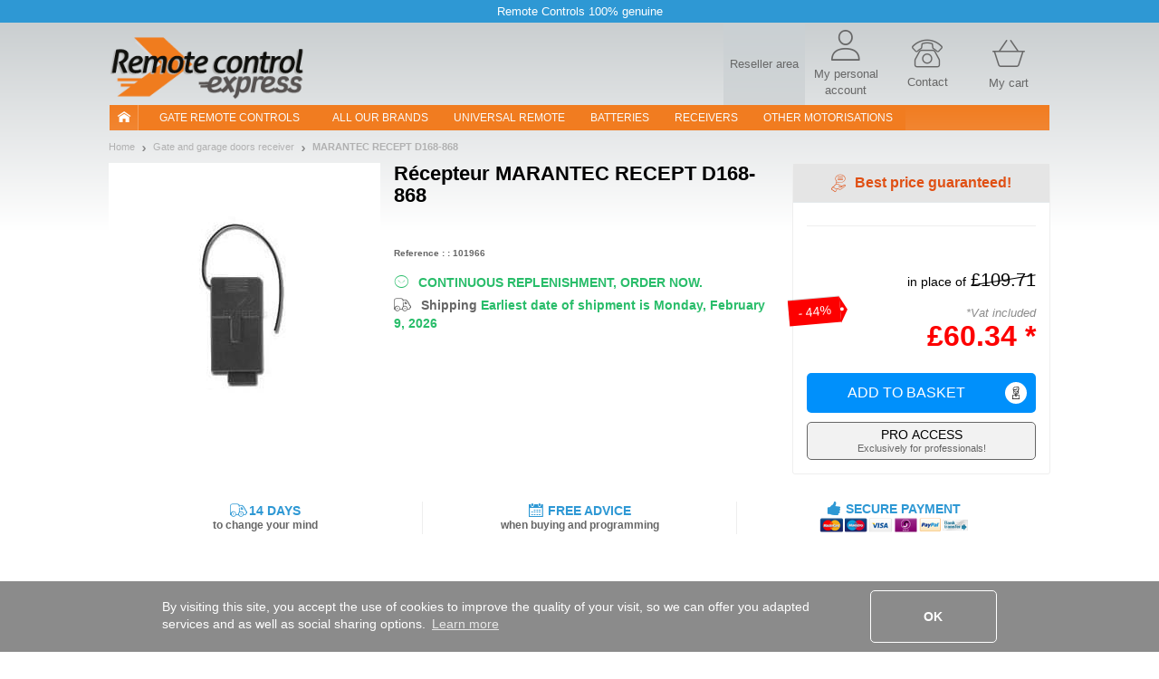

--- FILE ---
content_type: text/html; charset=UTF-8
request_url: https://www.remotecontrol-express.co.uk/receiver+MARANTEC+:+RECEPT+D168-868
body_size: 15787
content:
<!DOCTYPE html><html xmlns="https://www.w3.org/1999/xhtml" xmlns:fb="https://ogp.me/ns/fb#" xml:lang="en-GB" lang="en-GB">
    <head>
        <script src="/tarteaucitron/tarteaucitron.js"></script>
<script>
tarteaucitronCustomText = {
    "middleBarHead": " ",
    "alertBigPrivacy": "These cookies are essential to improve our site and satisfy your needs in your searches. They allow us to tailor the content and address any navigation issues to offer you the best possible experience.<br><br> You can choose the cookies you want by clicking on \"set preferences\".",
    "acceptAll": "OK",
    "personalize": "Set preferences",
    "close": "Back",
    "disclaimer": "On this site, we use cookies to measure our audience, maintain our relationship with you, and occasionally send you quality content and advertising. You can select here which ones you authorize to stay here.",
    "allow": "Allow",
    "deny": "Deny",
    "more": "Learn More",
    "title": "Let us introduce our cookies!",
    "ads": {
        "title": "Advertising network",
        "details": "Ad networks can generate revenue by selling advertising space on the site."
    },
    "analytic": {
        "title": "Audience measurement",
        "details": "The audience measurement services used to generate useful statistics attendance to improve the site."
    },
    "mandatoryTitle": "Mandatory cookies",
    "mandatoryText": "This site uses cookies necessary for its proper functioning which cannot be deactivated."
}
tarteaucitron.init({
    "privacyUrl": "", /* Privacy policy url */
    "showDetailsOnClick": false, /* Click to expand the description */
    "removeCredit": true, /* Remove credit link */
    "showIcon": false, /* Show cookie icon to manage cookies */
});
window.addEventListener('tac.root_available', function (e) {
    let $text1 = document.getElementById('tarteaucitronDisclaimerAlert');
    let $title1 = document.createElement('div');
    let $btnOk = document.getElementById('tarteaucitronPersonalize2');
    $title1.id = 'tarteaucitronDisclaimerTitle1';
    $title1.innerHTML = 'Welcome to Remotecontrol-express';
    $text1.parentNode.insertBefore($title1, $text1);
    let $subTitle1 = document.createElement('div');
    $subTitle1.id = 'tarteaucitronDisclaimerSubTitle1';
    $subTitle1.innerHTML = 'The quality of your experience depends on your choices';
    $text1.parentNode.insertBefore($subTitle1, $text1);
    let $parent = document.getElementById('tarteaucitronServices');
    let $actionBar = document.createElement('div');
    $actionBar.id = 'tarteaucitronActionBar';
    $parent.appendChild($actionBar);
    let $buttonLeft = document.getElementById('tarteaucitronClosePanel');
    let $buttonMid = document.createElement('button');
    $buttonMid.id = 'tarteaucitronButtonMid';
    $buttonMid.innerHTML = 'I accept';
    let $buttonRight = document.createElement('button');
    $buttonRight.id = 'tarteaucitronButtonRight';
    $buttonRight.innerHTML = 'Finish';
    $actionBar.appendChild($buttonLeft);
    $actionBar.appendChild($buttonMid);
    $actionBar.appendChild($buttonRight);
    let $btnRefuse = document.getElementById('tarteaucitronAllDenied2');
    $btnRefuse.innerHTML = 'Refuse all';
    window.fixTarteAuCitronHtml = false;
    $btnOk.addEventListener('click', acceptAllCookies);
    $buttonMid.addEventListener('click', acceptAllCookies);
    $buttonRight.addEventListener('click', closeCookiePanel);
    $buttonLeft.addEventListener('click', openCookieAlert);
});

window.addEventListener('tac.open_panel', function (e) {
    if(window.fixTarteAuCitronHtml === true) {
        return;
    }
    window.fixTarteAuCitronHtml = true;
    moveCookieAround('#tarteaucitronServices_analytic', '#tarteaucitronDetailsanalytic');
    moveCookieAround('#tarteaucitronServices_ads', '#tarteaucitronDetailsads');
    document.querySelectorAll('.tarteaucitronReadmoreInfo').forEach(function($el){
        let $sep = document.createElement('span');
        $sep.innerHTML = ' - ';
        $sep.className = 'tarteaucitronReadmoreSeparator';
        $el.parentNode.insertBefore($sep, $el);
    });
    let $main = document.querySelector('#tarteaucitronMainLineOffset');
    let $wrapper = document.createElement('div');
    $wrapper.id = 'tarteaucitronMainLineWrap';
    $main.append($wrapper);
    $wrapper.append(document.querySelector('#tarteaucitronMainLineOffset .tarteaucitronName'));
    $wrapper.append(document.querySelector('#tarteaucitronMainLineOffset .tarteaucitronAsk'));
});
function moveCookieAround(elem1, elem2) {
    let $elem1 = document.querySelector(elem1);
    let $elem2 = document.querySelector(elem2);
    let $btns = document.querySelector(elem1+' .tarteaucitronAsk');
    // add a wrapper
    let $wrapper = document.createElement('div');
    $wrapper.className = 'tarteaucitronLineWrapper';
    document.querySelector(elem1 +' .tarteaucitronLine').appendChild($wrapper);
    $wrapper.appendChild($elem2);
    $wrapper.appendChild($btns);
}
function openCookieAlert() {
    tarteaucitron.userInterface.openAlert();
}
function openCookiePanel() {
    tarteaucitron.userInterface.openPanel();
}
function closeCookiePanel() {
    tarteaucitron.userInterface.closeAlert();
    tarteaucitron.userInterface.closePanel();
}
function acceptAllCookies() {
    tarteaucitron.userInterface.respondAll(true);
    closeCookiePanel();
}
</script>
<style>
    #tarteaucitronRoot #tarteaucitronAlertBig{
        background-color: #fff;
    }
    div#tarteaucitronAlertBig:before{
        background-image: url('https://static.telecommande-express.com/img/fronts/texpress/uk/logoTE-uk.png'), linear-gradient(180deg, #C4C9CB 0%, #FFFFFF 100%);
    }
    #tarteaucitronAlertBig #tarteaucitronDisclaimerAlert{
        color: #707070;
    }
    #tarteaucitronRoot #tarteaucitronDisclaimerTitle1 {
        color: #000;
    }
    #tarteaucitronRoot #tarteaucitronDisclaimerSubTitle1 {
        color: #000;
    }
    #tarteaucitronAlertBig #tarteaucitronPersonalize2 {
        background: #f18632 !important;
        color: #fff;
    }
    #tarteaucitronRoot .tarteaucitronH1 {
        color: #E05014;
    }
    #tarteaucitronRoot .tarteaucitronH2 {
        color: #000;
    }
    #tarteaucitronAlertBig #tarteaucitronCloseAlert{
        color: #707070 !important;
        border: 1px solid #707070 !important;
    }
    #tarteaucitron #tarteaucitronServices .tarteaucitronMainLine {
        background-color:  #ECF1F3 !important
    }
    #tarteaucitron #tarteaucitronServices #tarteaucitronAllAllowed,
    #tarteaucitron #tarteaucitronServices #tarteaucitronAllDenied{
        border: 1px solid #000;
        color: #000;
    }
    #tarteaucitronScrollbarAdjust .tarteaucitronCheck::before{
        color: #000;
    }
    #tarteaucitronScrollbarAdjust .tarteaucitronCross::before{
        color: #000;
    }
    #tarteaucitron #tarteaucitronInfo{
        border-bottom: 1px solid #000;
        color: #000;
    }
    #tarteaucitron #tarteaucitronButtonMid{
        background: #f18632 !important;
        color: #fff !important;
    }
    #tarteaucitron #tarteaucitronClosePanel{
        border: 1px solid #707070;
        color: #707070;;

    }
    #tarteaucitron #tarteaucitronButtonRight{
        border: 1px solid #707070;
        color: #707070;

    }
    #tarteaucitronServices .tarteaucitronBorder .tarteaucitronAsk button{
        border: 1px solid #000;
        color: #000;

    }
    #tarteaucitronRoot .tarteaucitronBorder .tarteaucitronCross::before{
        color: #000 !important;
    }
    #tarteaucitronRoot .tarteaucitronBorder .tarteaucitronCheck::before {
        color: #000 !important;
    }
    #tarteaucitron #tarteaucitronServices .tarteaucitronTitle button{
        background-color: #000;
        color: #FFF;
    }
    #tarteaucitron .tarteaucitronH3{
        color: #000;
    }
    #tarteaucitron a {
        color: #000;
    }
    #tarteaucitronRoot .asCatToggleBtn {
        background-color: #E05014;
        color: #FFF;
    }
    #tarteaucitron #tarteaucitronServices .tarteaucitronLineWrapper .tarteaucitronDetails {
        color: #000;
    }
    #tarteaucitronRoot #tarteaucitron .tarteaucitronLineWrapper button[aria-pressed="true"].tarteaucitronAllow{
        background-color: #66AD01;
        border-color: #66AD01;
    }
    #tarteaucitronRoot #tarteaucitron .tarteaucitronLineWrapper button[aria-pressed="true"].tarteaucitronDeny{
        background-color: #EF3030;
        border-color: #EF3030;
    }
    #tarteaucitronRoot #tarteaucitron .tarteaucitronLineWrapper button[aria-pressed="true"].tarteaucitronAllow,
    #tarteaucitronRoot #tarteaucitron .tarteaucitronLineWrapper button[aria-pressed="true"].tarteaucitronDeny{
        color: #FFF;
    }
    #tarteaucitronRoot #tarteaucitron .tarteaucitronLineWrapper button[aria-pressed="true"].tarteaucitronAllow span::before,
    #tarteaucitronRoot #tarteaucitron .tarteaucitronLineWrapper button[aria-pressed="true"].tarteaucitronDeny span::before{
        color: #FFF !important;
    }
</style>    <script type="text/javascript" src="//try.abtasty.com/eb5fbcc2fe22c8d57f2eaccc965bd0bc.js"></script>
<meta http-equiv="Content-Type" content="text/html; charset=UTF-8"/>
        <title>Receiver MARANTEC RECEPT D168-868</title><meta name="description" content="Get&#x20;the&#x20;receiver&#x20;MARANTECRECEPT&#x20;D168-868&#x20;which&#x20;is&#x20;&#x20;with&#x20;your&#x20;original&#x20;remote&#x20;control&#x20;on&#x20;Remotecontrol&#x20;Express.">
<meta property="og&#x3A;title" content="Receiver&#x20;MARANTEC&#x20;RECEPT&#x20;D168-868">
<meta name="robots" content="index,&#x20;follow,&#x20;all">
<meta name="verify-v1" content="T5vIE7YkSneodnx0BVeUY&#x2F;PR0mK4bkd0S2vHQrrr&#x2B;Q8&#x3D;">
<meta property="og&#x3A;type" content="website">
<meta property="og&#x3A;site_name" content="Remote&#x20;Control&#x20;Express">
<meta property="og&#x3A;description" content="Get&#x20;the&#x20;receiver&#x20;MARANTECRECEPT&#x20;D168-868&#x20;which&#x20;is&#x20;&#x20;with&#x20;your&#x20;original&#x20;remote&#x20;control&#x20;on&#x20;Remotecontrol&#x20;Express.">
<meta name="keywords" content="">
<meta property="og&#x3A;url" content="https&#x3A;&#x2F;&#x2F;www.remotecontrol-express.co.uk&#x2F;receiver&#x2B;MARANTEC&#x2B;&#x3A;&#x2B;RECEPT&#x2B;D168-868">
<meta property="og&#x3A;image" content="https&#x3A;&#x2F;&#x2F;static.telecommande-express.com&#x2F;documents&#x2F;enuk&#x2F;1&#x2F;receiver-MARANTEC-ANTENNEDIGITAL167.jpeg">
<meta property="og&#x3A;locale" content="en_GB">
<meta name="viewport" content="width&#x3D;device-width,&#x20;initial-scale&#x3D;1.0">
<meta http-equiv="X-UA-Compatible" content="IE&#x3D;edge"><!--[if lt IE 9]><script  src="&#x2F;js&#x2F;html5shiv.js"></script><![endif]-->
<!--[if lt IE 9]><script  src="&#x2F;js&#x2F;respond.min.js"></script><![endif]-->
<script  src="&#x2F;js&#x2F;glp&#x2F;app.js&#x3F;version&#x3D;3.6.9.197"></script><script name="gtm_visitor">
if (typeof dataLayer === 'undefined') { dataLayer = []; }
dataLayer.push({"visitorID":"","visitorZipCode":"","visitorCountry":""});</script>

<script name="gtm_content">
if (typeof dataLayer === 'undefined') { dataLayer = []; }
dataLayer.push({"siteCountry":"ENUK","siteVersion":"V2","pageCategory":"Produit","revenueAdwords":[]});</script>

<script name="gtm_remarketing">
if (typeof dataLayer === 'undefined') { dataLayer = []; }
dataLayer.push({"ecomm_prodid":[105408],"ecomm_pagetype":"product","ecomm_totalvalue":60.34});</script>
<script type="text/javascript" src="https://widget.trustpilot.com/bootstrap/v5/tp.widget.sync.bootstrap.min.js" async></script>
        <link href="https&#x3A;&#x2F;&#x2F;www.telecommande-express.com&#x2F;recepteur&#x2B;MARANTEC&#x2B;&#x3A;&#x2B;RECEPT&#x2B;D168-868" hreflang="fr" rel="alternate">
<link href="https&#x3A;&#x2F;&#x2F;www.handsender-express.com&#x2F;empfanger&#x2B;MARANTEC&#x2B;&#x3A;&#x2B;RECEPT&#x2B;D168-868" hreflang="de" rel="alternate">
<link href="https&#x3A;&#x2F;&#x2F;www.remotecontrol-express.co.uk&#x2F;receiver&#x2B;MARANTEC&#x2B;&#x3A;&#x2B;RECEPT&#x2B;D168-868" hreflang="en-gb" rel="alternate">
<link href="https&#x3A;&#x2F;&#x2F;www.remotecontrol-express.com&#x2F;receiver&#x2B;MARANTEC&#x2B;&#x3A;&#x2B;RECEPT&#x2B;D168-868" hreflang="en" rel="alternate">
<link href="https&#x3A;&#x2F;&#x2F;www.mando-express.com&#x2F;receptor&#x2B;MARANTEC&#x2B;&#x3A;&#x2B;RECEPT&#x2B;D168-868" hreflang="es" rel="alternate">
<link href="https&#x3A;&#x2F;&#x2F;www.telecomando-express.com&#x2F;ricevente&#x2B;MARANTEC&#x2B;&#x3A;&#x2B;RECEPT&#x2B;D168-868" hreflang="it" rel="alternate">
<link href="https&#x3A;&#x2F;&#x2F;www.piloty-express.com&#x2F;odbiornik&#x2B;MARANTEC&#x2B;&#x3A;&#x2B;RECEPT&#x2B;D168-868" hreflang="pl" rel="alternate">
<link href="https&#x3A;&#x2F;&#x2F;www.remotecontrol-express.co.uk&#x2F;receiver&#x2B;MARANTEC&#x2B;&#x3A;&#x2B;RECEPT&#x2B;D168-868" rel="canonical">
<link href="&#x2F;img&#x2F;favicon.ico" rel="shortcut&#x20;icon" type="image&#x2F;x-icon">
<link href="&#x2F;css&#x2F;glp&#x2F;styles.css&#x3F;version&#x3D;3.6.9.197" media="screen" rel="stylesheet" type="text&#x2F;css">
<link href="&#x2F;css&#x2F;glp&#x2F;te&#x2F;te-styles-product.css&#x3F;version&#x3D;3.6.9.197" media="screen" rel="stylesheet" type="text&#x2F;css">            <script>
                window.oldCookieConsentInitialise =  function(){
                    window.cookieconsent.initialise({
                        "palette": {
                            "popup": {
                                "background": "#8B8B8B"
                            },
                            "button": {
                                "background": "#f1d600"
                            }
                        },
                        content: {
                            header: 'Cookies used on the website!',
                            message: 'By visiting this site, you accept the use of cookies to improve the quality of your visit, so we can offer you adapted services and as well as social sharing options.',
                            dismiss: 'OK',
                            allow: 'Allow cookies',
                            deny: 'Decline',
                            link: 'Learn more',
                            href: '/personal-data.html',
                            close: '&#x274c;'
                        },
                        dismissOnTimeout : 500,
                    })
                };
            </script>
    </head>
        <body class="bs-docs-home body-receiver body-uk">
        <div class="top-ribbon carousel slide" id="ribbon" data-ride="carousel">
    <div class="carousel-inner">
        <div class="item active">
            <span class="txt">Remote Controls 100% genuine</span>
        </div>
    </div>
</div>        <!-- Google Tag Manager -->
<noscript><iframe src="//www.googletagmanager.com/ns.html?id=GTM-5JLJVS"
height="0" width="0" style="display:none;visibility:hidden"></iframe></noscript>
<script>(function(w,d,s,l,i){w[l]=w[l]||[];w[l].push({'gtm.start':
new Date().getTime(),event:'gtm.js'});var f=d.getElementsByTagName(s)[0],
j=d.createElement(s),dl=l!='dataLayer'?'&l='+l:'';j.async=true;j.src=
'//www.googletagmanager.com/gtm.js?id='+i+dl;f.parentNode.insertBefore(j,f);
})(window,document,'script','dataLayer','GTM-5JLJVS');</script>
<!-- End Google Tag Manager -->        <div id="wrapper" class="container">
            <header class="row resp-navbar">
    <div class="overlay"></div>
    <div id="audiotel-modal" class="modal fade" role="dialosg" aria-labelledby="audiotel-modal" aria-hidden="true">
    <div class="modal-dialog">
        <div class="modal-content modal-contact">
            <button type="button" class="close" data-dismiss="modal" aria-hidden="true">&times;</button>
            <p class="modal-contact-t-1">Customer Service :</p>
            <div>
                <p class="contact-link">
                    Do you need help ?<br>
                    <a href="/user/norder#contactTabs22" title="Contact us, track your orders, manage your account">
                        Please contact us                    </a>
                </p>
            </div>
        </div>
    </div>
</div>    <nav class="navbar navbar-expand-lg main-navbar" id="main-navbar" role="navigation">
        <div class="navbar-logo">
            <div class="logo-wrapper">

<div class="logo">
    <a href="/">
                <img   src="/img/fronts/texpress/uk/logoTE-uk.png"
               alt="Remote Control Express: all gate and garage door remote controls online. Your cheaper remote control, delivered within 48 hours."
               id="logo_img"
               class="img-responsive"
        >
            </a>    
</div></div>
            <div class="top-icons">
                
            <a class="nav-top-pro hidden-xs" href='https://www.probip.com' rel="follow" title="A home automation professional? Log in to your account here.">
        <span>Reseller area</span>
    </a>
<a class="ill-contact" href="/contact.html" title="">
    <span class="te-icon icon-user" ></span>
    <span class="hidden-xs">My personal account </span>
</a>
<a class="ill-contact" href="/user/norder#contactTabs22" title="Customer Services and Support">
    <span class="te-icon icon-phone" ></span>
    <span class="hidden-xs">Contact</span>
</a>

<a class="link-cart" href="/cart" title="My cart">
    <span class="te-icon icon-cart">
                    <span class="icon-cart-number" id="nbItem" style="display:none"></span>
            </span>
    <span class="hidden-xs">My cart</span>
</a>
            </div>
        </div>
        <div class="ham-nav">
            <div class="navbar-toggle-hamburger">
                <button type="button" class="navbar-toggle pull-left" data-toggle="collapse" data-target="#navbar">
                    <span class="sr-only">TE navigation</span>
                    <span class="icon-bar"></span>
                    <span class="icon-bar"></span>
                    <span class="icon-bar"></span>
                </button>
            </div>
            <div class="collapse navbar-collapse col-xs-12 main-navbar-wrapper" id="navbar">
    <ul class="navbar-nav nav main-navbar-ul">
        <li class="nav-home-container hidden-xs hidden-sm">
            <a class="nav-home navbar-brand nav-header" href="/"><i class="nav-icon-home"></i></a>
        </li>
        <li class="dropdown">
            <a class="nav-link navbar-our-remote navbar-our-remote-dropdown dropdown-toggle" data-toggle="dropdown" href="/remote-controls-gates.html" title="Find your remote control easily with our search engine thanks to its look">
                Gate remote controls            </a>
            <ul class="dropdown-menu" id="menu1">
                <li>
                    <a class="nav-header nav-two-lines " href="/remote-controls-gates.html"
                       title="Find your remote by brand in our catalogue">
                        <i class="menu-icon menu-icon-1"></i> Gate - Garage door                    </a>
                </li>
                <li class="dropdown dropdown-submenu submenu-btn " id="submenu-portail">
                    <a title="On Remote Control Express, replace your gate remote control in just a few clicks" class="lmenu noBorder" data-toggle="dropdown">
                        <span class="ssmenu">Top gate brand </span>
                    </a>
                    <ul class="dropdown-menu _submenu" id="menu-portail">
                        <div class="row">
                            <div class="customPadding col-xs-12 col-sm-12 col-md-4 col-lg-4"><ul><li><a title="REMOTE FAAC" class="lmenu" href="/manufacturer+:+FAAC"><span class="ssmenu">REMOTE FAAC</span></a></li><li><a title="REMOTE BFT" class="lmenu" href="/manufacturer+:+BFT"><span class="ssmenu">REMOTE BFT</span></a></li><li><a title="REMOTE NICE" class="lmenu" href="/manufacturer+:+NICE"><span class="ssmenu">REMOTE NICE</span></a></li><li><a title="REMOTE CAME" class="lmenu" href="/manufacturer+:+CAME"><span class="ssmenu">REMOTE CAME</span></a></li><li><a title="REMOTE HORMANN" class="lmenu" href="/manufacturer+:+HORMANN"><span class="ssmenu">REMOTE HORMANN</span></a></li><li><a title="REMOTE TELECO" class="lmenu" href="/manufacturer+:+TELECO"><span class="ssmenu">REMOTE TELECO</span></a></li><li><a title="REMOTE NOVOFERM" class="lmenu" href="/manufacturer+:+NOVOFERM"><span class="ssmenu">REMOTE NOVOFERM</span></a></li><li><a title="REMOTE SOMMER" class="lmenu" href="/manufacturer+:+SOMMER"><span class="ssmenu">REMOTE SOMMER</span></a></li><li><a title="REMOTE GENIUS" class="lmenu" href="/manufacturer+:+GENIUS"><span class="ssmenu">REMOTE GENIUS</span></a></li></ul></div><div class="customPadding col-xs-12 col-sm-12 col-md-4 col-lg-4"><ul><li><a title="REMOTE MARANTEC" class="lmenu" href="/manufacturer+:+MARANTEC"><span class="ssmenu">REMOTE MARANTEC</span></a></li><li><a title="REMOTE NORMSTAHL" class="lmenu" href="/manufacturer+:+NORMSTAHL"><span class="ssmenu">REMOTE NORMSTAHL</span></a></li><li><a title="REMOTE GIBIDI" class="lmenu" href="/manufacturer+:+GIBIDI"><span class="ssmenu">REMOTE GIBIDI</span></a></li><li><a title="REMOTE PRASTEL" class="lmenu" href="/manufacturer+:+PRASTEL"><span class="ssmenu">REMOTE PRASTEL</span></a></li><li><a title="REMOTE CARDIN" class="lmenu" href="/manufacturer+:+CARDIN"><span class="ssmenu">REMOTE CARDIN</span></a></li><li><a title="REMOTE LIFTMASTER" class="lmenu" href="/manufacturer+:+LIFTMASTER"><span class="ssmenu">REMOTE LIFTMASTER</span></a></li><li><a title="REMOTE ECOSTAR" class="lmenu" href="/manufacturer+:+ECOSTAR"><span class="ssmenu">REMOTE ECOSTAR</span></a></li><li><a title="REMOTE ENTREMATIC" class="lmenu" href="/manufacturer+:+ENTREMATIC"><span class="ssmenu">REMOTE ENTREMATIC</span></a></li><li><a title="REMOTE WHY EVO" class="lmenu" href="/manufacturer+:+WHY EVO"><span class="ssmenu">REMOTE WHY EVO</span></a></li></ul></div><div class="customPadding col-xs-12 col-sm-12 col-md-4 col-lg-4"><ul><li><a title="REMOTE ALLMATIC" class="lmenu" href="/manufacturer+:+ALLMATIC"><span class="ssmenu">REMOTE ALLMATIC</span></a></li><li><a title="REMOTE HR" class="lmenu" href="/manufacturer+:+HR"><span class="ssmenu">REMOTE HR</span></a></li><li><a title="REMOTE SEAV" class="lmenu" href="/manufacturer+:+SEAV"><span class="ssmenu">REMOTE SEAV</span></a></li><li><a title="REMOTE JANE" class="lmenu" href="/manufacturer+:+JANE"><span class="ssmenu">REMOTE JANE</span></a></li><li><a title="REMOTE DICKERT" class="lmenu" href="/manufacturer+:+DICKERT"><span class="ssmenu">REMOTE DICKERT</span></a></li><li><a title="REMOTE E-KING" class="lmenu" href="/manufacturer+:+E-KING"><span class="ssmenu">REMOTE E-KING</span></a></li><li><a title="REMOTE SOMFY" class="lmenu" href="/manufacturer+:+SOMFY"><span class="ssmenu">REMOTE SOMFY</span></a></li><li><a title="REMOTE SEA" class="lmenu" href="/manufacturer+:+SEA"><span class="ssmenu">REMOTE SEA</span></a></li><li><a title="REMOTE TELCOMA" class="lmenu" href="/manufacturer+:+TELCOMA"><span class="ssmenu">REMOTE TELCOMA</span></a></li></ul></div>                        </div>
                    </ul>
                </li>
            </ul>
        </li>
        <li>
            <a class="nav-link " href="/gates-remote-controls/all-brands.html">
                All our brands            </a>
        </li>
        <li>
            <a class="nav-link " href="/universal-gate-remote-control.html">
                Universal Remote            </a>
        </li>
        <li>
            <a class="nav-link " href="/battery-catalog.html">
                batteries            </a>
        </li>

        <li>
            <a class="nav-link active" href="/receiver-catalog.html">
                receivers            </a>
        </li>
        <li class="dropdown">
            <a class="nav-link dropdown-toggle" href="#" data-toggle="dropdown" title="Other motorisations">
                Other motorisations            </a>
            <ul class="dropdown-menu" id="menu2">
                <li>
                    <a class="nav-header " href="/air-conditioner/search-engine.html">
                        <i class="menu-icon menu-icon-6"></i> Air conditioning                    </a>
                </li>
                <li>
                    <a class="nav-header " href="/alarm/search-engine.html">
                        <i class="menu-icon menu-icon-4"></i> alarm                    </a>
                </li>
                <li>
                    <a class="nav-header " href="/roller-shutter/search-engine.html">
                        <i class="menu-icon menu-icon-5"></i> Roller shutter                    </a>
                </li>
                <li>
                    <a class="nav-header " href="/visiophonie.html">
                        <i class="menu-icon menu-icon-12"></i> visiophonie                    </a>
                </li>
                                    <li>
                        <a class="nav-header " href="/accessories.html">
                            <i class="menu-icon menu-icon-11"></i> Accessories                        </a>
                    </li>
                            </ul>
        </li>
    </ul>
</div>
        </div>
    </nav>
</header>
<script>
    $('.nav-header, .lmenu').on('click', function(event) {
        event.preventDefault();
        event.stopPropagation();
        if ($(this).data('link64')) {
            window.location.href = atob($(this).data('link64'));
        }else {
            if($(this).attr('href')) {
                window.location.href = $(this).attr('href');
            }
        }
    });
</script>
            <div id="page-wrapper" class="page-container page-container-receiver">
                <section id="product-container">
    <nav class="nav-breadcrumb">
    <ul class="breadcrumb">
                    <li>
                <a href="https://www.remotecontrol-express.co.uk" class="fil_ariane_home">
                    <span>
                        Home                    </span>
                </a>
            </li>
                        <li><a href="https://www.remotecontrol-express.co.uk/receiver-catalog.html" title="Gate and garage doors receiver"><span>Gate and garage doors receiver</span></a></li>
                        <li class="last">
                <a href="https://www.remotecontrol-express.co.uk/receiver+MARANTEC+:+RECEPT+D168-868" class="fil_ariane_current">
                    <span>
                        MARANTEC RECEPT D168-868                    </span>
                </a>
            </li>
            </ul>
</nav>
<script type="application/ld+json">
            {
                "@context": "https://schema.org/",
                "@type": "WebPage",
                "breadcrumb": {
                "@type": "breadcrumbList",
                "itemListElement":
                [
                {
                "@type": "ListItem",
                "position": 1,
                "item":
                {
                "@id": "https://www.remotecontrol-express.co.uk/receiver-catalog.html",
                "name": "Gate and garage doors receiver"
                }
                },{
            "@type": "ListItem",
            "position": 2,
            "item":
            {
            "@id": "https://www.remotecontrol-express.co.uk/receiver+MARANTEC+:+RECEPT+D168-868",
            "name": "MARANTEC RECEPT D168-868"
            }
            }
        ]}}</script>
    <div class="product-page">
        <div class="product-page-top product-page-top-B item">    <div class="o1 ppt-title-wrapper">
                    <h1 class="ppt-title">
        <span>Récepteur</span> MARANTEC RECEPT D168-868</h1>    </div>
    <div class="o2 rating-wrapper">
            </div>
    <div class="o3 ppt-part ppt-part-img item-ajax-single" data-id="105408" data-aswo="" data-promo="0">
        <div class="ppt-part-slide-wrapper">
            <div data-slide-id="zoom" class="ppt-part-img-big ppt-part-slide active">
                                    <a
                            href="https://static.telecommande-express.com/documents/enuk/1/receiver-MARANTEC-ANTENNEDIGITAL167.jpeg"
                            class="MagicZoom"
                            id="product"
                            data-options="zoomPosition: inner; hint: off; cssClass: white-bg;"
                            data-mobile-options="zoomMode: off;"
                    >
                        <img
                                src="https://static.telecommande-express.com/documents/enuk/1/receiver-MARANTEC-ANTENNEDIGITAL167.jpeg"
                                                                                        alt="Receiver MARANTEC RECEPT D168-868"
                                title="Remote MARANTEC RECEPT D168-868 with 0 buttons"
                                                    />
                    </a>
            </div>
                    </div>
        
        <script>
            var mzOptions = {
                zoomPosition: 'inner',
                expand: 'window',
                hint: 'once',
                textHoverZoomHint: 'Hover to zoom in',
                textExpandHint: 'Click to enlarge',
                textBtnClose: 'Close',
                textBtnPrev: 'Previous',
                textBtnNext: 'Next',
                zoomWidth: '200%',
                cssClass: 'white-bg'
            };
            var mzMobileOptions = {
                textExpandHint: 'Appuyez pour agrandir'
            };

        </script>
    </div>

    <div class="o4">
                    <p class="availibility fs-14 fw-bold single-block-available-105408">
                <noscript>
                                    </noscript>
            </p>
            <p class="delivery cl-dove-gray fs-14 fw-bold">
                Shipping                <span class="single-block-delivery-105408">
                    <noscript>
                        <span data-date="2026-02-09">
                            Earliest date of shipment is Monday, February 9, 2026                        </span>
                    </noscript>
                </span>
            </p>
                        </div>

    <div class="o5 buybox ">
                    <div class="best-price"><span class="icon te-icon icon-warranty cl-orange-roughy fs-24"></span>Best price guaranteed!</div>
            <div class="buybox-content">
                <div class="item-price-block single-block-price-105408">
                    <noscript>
                                                    <p class="item-price-percent cl-white fs-14 align-center">44%</p>
                                                    <p class="item-price-old fs-18 cl-black fw-normal">
                                <span class="hidden-xs fs-14">in place of</span>
                                <span class="del fs-18">£109.71</span>
                            </p>
                                                <p class="item-price-reduc cl-red-secure item-price align-center"
                           content="60,34" >
                            £60.34                        </p>
                    </noscript>
                </div>

                <div class="buy-block buy-block-button">
                    <div class="button-block">
                                                        <form class="form-add-cart form-add-cart-B align-center" method="POST" action="/cart/add/105408/add-cart-qty">
                                    <button class="button-add-cart-clear " ><span class="text-btn">Add to basket</span><span class="icon te-icon icon-arrow-chevron-right"></span></button>
                                </form>
                                                                                                        <button class="button-access-pro" type="button" data-toggle="modal" data-target="#access-pro">
                                <span>Pro Access</span>
                                Exclusively for professionals!                            </button>
                                                <div class="modal fade modal-access-pro" id="access-pro" role="dialog">
                            <div class="modal-dialog">
                                <div class="modal-content">
                                    <div class="modal-header">
                                        <button type="button" class="close" data-dismiss="modal" aria-label="Close"><span aria-hidden="true">&times;</span></button>
                                        <h4 class="modal-title"><img src="https://static.telecommande-express.com/img/fronts/texpress/logo/probip-logo.svg" alt="Pro Access" /> serving only professionals!</h4>
                                    </div>
                                    <div class="modal-body">
                                        <div class="access-pro-text"><strong>You are a professional in automation<strong> who wants to benefit from volume discounts on <span>gate automation</span>, <span>access control</span>, and <span>home automation</span> products:</div>
                                        <div class="access-pro-list">
                                            <div class="list-row first">
                                                <div class="list-item products">
                                                    <div class="image-wrapper">
                                                        <img src="/img/fronts/texpress/modal-pro/products.svg"  alt="200,000 products in stock guaranteed">
                                                    </div>
                                                    <span class="text">
                                                        <strong>200,000 products</strong> <br>in stock guaranteed                                                    </span>
                                                </div>
                                                <div class="list-item technic">
                                                    <div class="image-wrapper">
                                                        <img src="/img/fronts/texpress/modal-pro/technic.svg"  alt="A dedicated technical sales representative for you">
                                                    </div>
                                                    <span class="text">
                                                        <strong>A dedicated technical sales<strong> <br>representative for you                                                    </span>
                                                </div>
                                            </div>
                                            <div class="list-row">
                                                <div class="list-item shipping">
                                                    <div class="image-wrapper">
                                                        <img src="/img/fronts/texpress/modal-pro/shipping.svg"  alt="Delivery within 24 hours available">
                                                    </div>
                                                    <span class="text">
                                                        <strong>Delivery within 24 hours</strong> <br>available                                                    </span>
                                                </div>
                                                <div class="list-item brands">
                                                    <div class="image-wrapper">
                                                        <img src="/img/fronts/texpress/modal-pro/brands.svg"  alt="200 brands 100% pro at discounted prices">
                                                    </div>
                                                    <span class="text">
                                                        <strong>200 brands<br>100% pro</strong> <br>at discounted prices                                                    </span>
                                                </div>
                                                <div class="list-item services">
                                                    <div class="image-wrapper">
                                                        <img src="/img/fronts/texpress/modal-pro/services.svg"  alt="Useful services for your business">
                                                    </div>
                                                    <span class="text">
                                                        <strong>Useful services</strong> <br>for your business                                                    </span>
                                                </div>
                                            </div>
                                        </div>
                                    </div>
                                    <div class="modal-footer">
                                        <a href="https://www.probip.com/p/marantec--recept d168-868" target="_blank" class="btn-access">Access the Pro site <span class="icon icon-arrow-right"></span></a>
                                        <a href="javascript:void(0)" data-dismiss="modal" aria-label="Close" class="btn-no">No, I am not a professional in automation</a>
                                    </div>
                                </div>
                            </div>
                        </div>
                    </div>
                </div>
                <div class="rea-quant">
                    <div class="reassurance">
                        
                                            </div>

                    <div class="buy-block hidden">
                                                <div class="quantity-block ">
                            <div class="quantity-gestion">
                                <button id="add-cart-minus">-</button>
                                <input type="text" value="1" id="add-cart-qty">
                                <button id="add-cart-plus">+</button>
                            </div>
                            <p class="cl-dove-gray fs-11">QUANTITY :</p>
                        </div>
                                            </div>
                </div>
                                    <div class="delivery-qty2-info hidden">
                        *FREE postage order 2 remotes                    </div>
                            </div>
            <div style="display: none;">
    <div id="popupaccessoires" class="popupaccessoires">
        <div class="container-fluid">
        <div class="row">
        <div class="okproduct col-xs-12">
            <p>Your remote control RECEPT D168-868 has been added to your cart</p>
        </div> 
        <div class="button-box visible-xs-block col-xs-12">
            <form method="POST" action="">
                <button class="button-see-cart"><span>view cart</span></button>
            </form>
        </div>
        <p class="title1">useful equipment for your remote control</p>
        <div class="list-item-acc">
            <div class="container-fluid">
                <div class="row">
                                    </div>
            </div>
        </div>
        <hr class="hidden-xs"/>
        <div class="all-accessoires col-xs-12 col-sm-4">
            <p><a href="/accessories.html"><span class="hidden-xs"><< </span>See all accessories<span class="visible-xs-inline"> >></span></a></p>
        </div>
        <div class="button-box hidden-xs col-sm-4 col-sm-offset-4">
            <a href="/cart"><button class="button-see-cart"><span>view cart</span></button></a>
        </div>
        </div>
        </div>
        <br class="clear">
    </div>
</div>

<script>
$(document).ready(function(){
    $('.color-acc').on('change', function(){
        var id = $(this).attr('id');
        id = id.split('_');
        $('#form_'+id[1]).attr('action','/cart/add/'+$(this).val()+'/1');
    });
    
    if($('.color-acc').length){
        $('.acc-option-container').show();
    }
        
});
</script></div>    <p class="o6 cl-dove-gray fs-10">Reference :  : 101966</p>
    <div class="ocolors">
        <script>
    // Show-hide all colors
    $('.multicolor-item-hide').hide();
    
    (function($) {
        $.fn.clickToggle = function(func1, func2) {
            var funcs = [func1, func2];
            this.data('toggleclicked', 0);
            this.click(function() {
                var data = $(this).data();
                var tc = data.toggleclicked;
                $.proxy(funcs[tc], this)();
                data.toggleclicked = (tc + 1) % 2;
            });
            return this;
        };
    }(jQuery));
    
    $('.multicolor-item-btn').clickToggle(function() {   
        $('.multicolor-item-hide').fadeIn();
        $(this).find('.multicolor-txt-wrapper').html();
    },
    function() {
        $('.multicolor-item-hide').hide();
        $(this).find('.multicolor-txt-wrapper').html('<span>+ '+$(this).data('rest')+'</span><br> ');
    });
</script>    </div>
    <div class="o7">
            </div>
    <div class="o8">
            </div>
    

<script type="application/ld+json">
{
    "@context": "https://schema.org/",
    "@type": "Product",
            "name": "<span>RECEIVER</span> MARANTEC RECEPT D168-868",
    "image":"https://static.telecommande-express.com/documents/enuk/1/receiver-MARANTEC-ANTENNEDIGITAL167.jpeg",
  "brand": {
      "name": "MARANTEC"
  },
  "sku": "101966",
  "gtin": ""
    ,"offers": {
    "@type": "Offer",
    "priceCurrency": "GBP",
    "price": "60.34",
    "itemCondition": "https://schema.org/NewCondition",
    "availability": "https://schema.org/InStock"
  }
  }


</script>


<script>
    // Magic zoom video
    $('.ppt-part-img .thumbnails a').on('click touchstart', function(e) {
        var iframe = $('.active iframe[src*="youtube"],.active iframe[src*="vimeo"]');
        if (iframe.length) {
            iframe.attr('src',iframe.attr('src'));
        }
        $('.ppt-part-img .ppt-part-slide').removeClass('active');
        $('.ppt-part-img .thumbnails a').removeClass(' mz-thumb-selected');
        $('.ppt-part-img .ppt-part-slide[data-slide-id="'+$(this).attr('data-slide-id')+'"]').addClass('active');
        $(this).addClass(' mz-thumb-selected');
        e.preventDefault();
    });
    $( document ).ready(function() {
        $('#add-cart-plus').click(function(){
            $('#add-cart-qty').val(parseInt($('#add-cart-qty').val()) + 1);

        });
        $('#add-cart-minus').click(function(){
            if($('#add-cart-qty').val() > 0) {
                $('#add-cart-qty').val(parseInt($('#add-cart-qty').val()) - 1);
            }
        });
        $('.form-add-cart-B').click(function(e){
            e.stopPropagation();
            var action = $('.form-add-cart-B').attr('action');
            action = action.replace("add-cart-qty", $('#add-cart-qty').val());
            $(this).attr('action', action);
        });

        // fixed menu
        if($( window ).width() < 768){
            buybox = $('.buybox');
            buyboxOffset = $('.buybox').offset();
            buyboxOffsetBottom = buyboxOffset.top + buybox.outerHeight();
            $(window).scroll(function(){
                if ($(window).scrollTop() >= buyboxOffsetBottom) {
                    buybox.addClass('fixed');
                }
                else {
                    buybox.removeClass('fixed');
                }
            });
        }

        // if quantity 2

        if($('.quantity-block').hasClass('quantity-block-cat-70')) {
            if ($('#add-cart-qty').val() > 1) {
                $('.free-delivery').addClass('hidden');
                $('.delivery-qty2').removeClass('hidden');
                $('.delivery-qty2-info').removeClass('hidden');
            }


            $('.quantity-gestion button').click(function () {
                let quantityValue = $('#add-cart-qty').val();
                if (quantityValue > 1) {
                    $('.free-delivery').addClass('hidden');
                    $('.delivery-qty2').removeClass('hidden');
                    $('.delivery-qty2-info').removeClass('hidden');
                } else if (quantityValue <= 1) {
                    $('.free-delivery').removeClass('hidden');
                    $('.delivery-qty2').addClass('hidden');
                    $('.delivery-qty2-info').addClass('hidden');
                }
            });
        }
    });
</script></div>
        <div class="container-info-product">
            
<div class="reassurance-wrapper">
        <div class="reassurance-wrapper-item">
        <span class="title cl-blue-curious fs-14 fw-bold uppercase">14 days</span>
        <span class="cl-dove-gray fs-12">to change your mind</span>
    </div>
    <div class="reassurance-wrapper-item">
        <span class="title cl-blue-curious fs-14 fw-bold uppercase">Free advice</span>
        <span class="cl-dove-gray fs-12">when buying and programming</span>
    </div>
    <div class="reassurance-wrapper-item">
        <span class="title cl-blue-curious fs-14 fw-bold uppercase">Secure payment</span>
        <p class="payment-type"><img src="/img/fronts/texpress/uk/checkout-payment-uk.png" alt="Secure payment"></p>
    </div>
</div>
<script>
    $(document).ready(function(){
        $('.copyto .button-see-more-clear').on('click', function () {
            url = $(this).data('url');
            setTimeout(function () {
                window.location.href = url;
            }, 200);
        });

        if(!$isMobile) {
            $('.button-see-more').hover(
                function () {
                    $('.button-see-more-wrapper .tooltip_button').slideDown(250);
                }, function () {
                    $('.button-see-more-wrapper .tooltip_button').slideUp(250);
                }
            );
        }
    });

</script>

            <div id="nested-tabInfo"></div>

                        <div class="nav-container-B nav-contents"></div>
            
<div class="product-content product-content-desc product-content-txt opened" id="_tromper">

    <h2 class="like-h2 product-content-title" id="important-info">Product description and characteristics</h2>

    <section class="product-content-section">
                
    <h3 class="like-h3">Product specifications</h3>
    <table class="productInformationsTable table table-bordered table-striped">
        <tbody>
                        <tr>
                <td scope="row">Brand</td>
                <td>MARANTEC</td>
            </tr>

            <tr>
                <td scope="row">Model</td>
                <td>RECEPT D168-868</td>
            </tr>
                            <tr>
                   <td scope="row">Reference : </td>
                   <td>101966</td>
               </tr>
                                        <tr>
                    <td scope="row">Frequency</td>
                    <td>868 MHz
                        <div class="tooltip-caution-btn" data-toggle="modal" data-target="#modalMHZ"></div>

                        <div class="modal fade" id="modalMHZ" role="dialog">
                            <div class="modal-dialog modal-sm">
                                <div class="modal-content">
                                    <div class="modal-header">
                                        <button type="button" class="close" data-dismiss="modal">&times;</button>
                                        <h4 class="modal-title"><em class='frequence_orange'>Attention:</em></h4>
                                    </div>
                                    <div class="modal-body">
                                        <p> Remotes with the same frequency are not , if the shape, the color of keys, color of the box is different. This applies even if they are from the same brand. They do not have the same electronics!</p>
                                    </div>
                                </div>
                            </div>
                        </div>

                                            </td>
                </tr>
                                                                            <tr>
                    <td scope="row">Number of channels</td>
                    <td></td>
                </tr>
                <tr>
                    <td scope="row">Type of current</td>
                    <td>12-24V</td>
                </tr>
                                        <tr>
                    <td scope="row">Dimensions</td>
                    <td>5 x 3 x 1 cm</td>
                </tr>
                                                                                </tbody>
    </table>
        
         
            </section>
</div>

<div class="nav-contents" id="nav-onglets-B">
    <ul class="nav-contents-ul">
            </ul>
</div>

<section class="fixed-menu">
    <div class="product-resume">
        <div class="fixed-item-image"></div>
        <div class="fixed-ppt-title cl-black fs-14"></div>
        <div class="fixed-item-price-block"></div>
        <div class="fixed-button-add-cart">
                                    <form class="form-add-cart form-add-cart-B" method="POST" action="/cart/add/105408/1">
                                        <button class="button-add-cart-clear " ><span>Add to basket</span></button>
                    </form>
                        </div>
    </div>
    <div class="fixed-nav">
            <div class="nav-contents" id="nav-onglets">
        <ul class="nav-contents-ul">
                    </ul>
    </div>

    </div>
</section>
                <script>
                    $(document).ready(function () {
                        $('#frequency-info').popover({trigger: 'hover'});
                        $('.nav-container-B').append($('#nav-onglets-B').html());
                        $('#nav-onglets-B').remove();
                        $('#product-container').backtotop({
                            topOffset: 500,
                            animationSpeed: 2000,
                            bckTopLinkTitle: ''
                        });
                    });
                </script>
            <script name="gtm_product">
    if (typeof dataLayer === 'undefined') { dataLayer = []; }
dataLayer.push({"ecommerce":{"detail":{"actionField":{"list":"Produit"},"products":[{"price":60.34,"id":105408,"productOldPrice":"109.71","productDiscount":"-44%"}]}}});</script>            <script>
                $('.button-add-cart').on('click', function (e) {
                    obj = $(this);
                    e.preventDefault();
                    dataLayer.push({"event":"addToCart","ecommerce":{"currencyCode":"","add":{"products":[{"price":60.34,"id":105408,"productOldPrice":"109.71","productDiscount":"-44%"}]}}});
                    setTimeout(function () {
                        obj.parent().submit();
                    }, 200);
                });
            </script>
            <script>
                $(document).ready(function () {
                    $(".fancybox").fancybox();
//                MOBILE - produits similaires on TV product page - show accordion content hide empty accordion header
                    contentAria = $('#produits_similaires_tv').attr('aria-labelledby');
                    $('#produits_similaires_tv').css('display','block'); // to force display
                    $('.resp-accordion[aria-controls = "' + contentAria + '"]').hide();
                });
            </script>
        </div>

            <div class="box box-trustbox box-trustbox-light">
        <div class="trustpilot-widget" data-locale="ue-UE" data-template-id="53aa8912dec7e10d38f59f36" data-businessunit-id="4ea5655c0000640005115879" data-style-height="130px" data-style-width="100%" data-theme="light" data-stars="4,5">
            <a href="https://fr.trustpilot.com/review/telecommande-express.com" target="_blank">Trustpilot</a>
        </div>
    </div>





</section>

<div class="modal fade modal-notice" id="notice_modal" role="dialog">
    <div class="modal-dialog">
        <div class="modal-content">
            <button type="button" class="close" data-dismiss="modal">&times;</button>
            <div class="fs-20 cl-orange-jaffa mb-15">Manual - Remote control MARANTEC RECEPT D168-868 </div>
            <form class="modal-notice-form" method="POST" action="">
                <p>To download the manual, please fill in your email address here:</p>
                <input type="text" name="notice-email" id="notice-email" class="field-notice-email" placeholder="Tell us your email address"/>
                <div style="display:none" class="elements-errors" id="notice-email-empty">Please enter your email address</div>
                <div style="display:none" class="elements-errors" id="notice-email-valid">Your email address is not valid</div>
                <div class="container-check">
                    <div class="notice-checkbox" id="checkbox-B">
                        <div class="checkbox-content">
                            <span>
                                <input id="notice-check" name="notice-check" type="hidden">
                            </span>
                        </div>
                    </div>
                    <p class="notice-text">
                        I agree to receive newsletters from Remote Control Express.                    </p>
                </div>
                <br><br>
                <div id='recaptcha' class="g-recaptcha"
                     data-sitekey="6LfwCGgUAAAAAMDD5ciMfpOd__D41eVAF3GQtFvI"
                     data-callback="onSubmit">
                </div>
                <div style="display:none" id="notice-check-valid" class="elements-errors">Please accept our newsletter in order to download the manual.</div>
                <div class="button-popup align-center">
                    <button id="submit" class="button-see-more-clear"><span>Get the manual</span></button>
                </div>
            </form>
            <div class="modal-notice-send" style="display:none">
                <p>An e-mail with the manual has been sent to the following address:<br>
                    <span class="notice-mail"></span></p>
                <span class="icon-check"></span>
                <p>Thank you for your trust</p>
            </div>
            <div class="modal-notice-error" style="display:none">
                <p>An error has occurred, please try again later</p>
            </div>
        </div>

    </div>
</div>
<script>
    var tokenCurrent;
    function onSubmit(token) {
        tokenCurrent = token;
        ajaxRegistrationNoticeEmail(token)
        $('.btn-notice-download').click(function(){
            ajaxRegistrationNoticeEmail(tokenCurrent);
        });
    }

    function validate(event) {
        event.preventDefault();
        grecaptcha.execute('6LfwCGgUAAAAAMDD5ciMfpOd__D41eVAF3GQtFvI', {action:'validate_captcha'});
    }

    function onload() {
        $.getScript( "https://www.google.com/recaptcha/api.js?render=6LfwCGgUAAAAAMDD5ciMfpOd__D41eVAF3GQtFvI", function() {
            var element = document.getElementById('submit');
            element.onclick = validate;
        });
    }
    function isEmail(email) {
        var regex = /^([a-zA-Z0-9_.+-])+\@(([a-zA-Z0-9-])+\.)+([a-zA-Z0-9]{2,4})+$/;
        return regex.test(email);
    }
    function ajaxRegistrationNoticeEmail(token){
        if($('#notice-email').val() == ''){
            $('#notice-email-empty').show();
        }else{
            $('#notice-email-empty').hide();
            if(isEmail($('#notice-email').val())){
                $('#notice-email-valid').hide();
                if($('#notice-check').parent().parent().hasClass('notice-checked')){
                    $('#notice-check-valid').hide();
                    $('.btn-notice-download').hide();
                    $.ajax({
                        type: "POST",
                        url: '/newsletter/ajax-registration-notice-email?notice=105408&email=' + $('#notice-email').val(),
                        data: {token: token},
                    }).done(function (data) {
                        $.ajax({
                            type: "POST",
                            url: '/notice/ajax-notice-send?id=105408&email=' + $('#notice-email').val(),
                        }).done(function (data) {
                            $('.modal-notice-form').hide();
                            $('.notice-mail').text($('#notice-email').val());
                            $('.modal-notice-send').slideDown();
                        }).fail(function (data) {
                            $('.modal-notice-form').hide();
                            $('.modal-notice-error').slideDown();
                        });
                    }).fail(function (data) {
                        $('.modal-notice-form').hide();
                        $('.modal-notice-error').slideDown();
                    });
                }else{
                    $('#notice-check-valid').show();
                }
            }else{
                $('#notice-email-valid').show();
            }
        }
        return false;
    }
    $(document).ready(function() {

        $('.onloadRecapatcha').click(function(){
            onload();
        });
        $('.modal-notice #checkbox-B .checkbox-content').click(function(){
            $(this).toggleClass('notice-checked');
        });

        var fixedMenu = $('.fixed-menu');
        $('.nav-contents .nav-contents-ul .nav-content-link').click(function(e){
            e.preventDefault();
            e.stopPropagation();
            $("html, body").stop().animate( { scrollTop: ($(this.hash).offset().top - (fixedMenu.height() + 10)) }, "fast");
            var url = window.location.href.split('#');
            window.location.href = url[0] + $(this).attr('href');
        });

        /**
         * Fixed menu
         **/
        $('.ppt-part-img-big img').clone().appendTo('.fixed-item-image');
        $('.fixed-ppt-title').append($('.ppt-title').text());
        $('.item-price-block').clone().appendTo('.fixed-item-price-block');

        if( !$isMobile ) {
            $(window).scroll(function () {
                if (!fixedMenu.hasClass("fixed") && ($(window).scrollTop() > $('.nav-contents').offset().top)) {
                    fixedMenu.addClass("fixed").data("top", fixedMenu.offset().top);
                }
                else if (fixedMenu.hasClass("fixed") && ($(window).scrollTop() < $('.nav-contents').offset().top)) {
                    fixedMenu.removeClass("fixed");
                }
            });
        }

        /**
         * Active item on fixed menu
         **/
        let mainNavLinks = document.querySelectorAll(".nav-content-link");
        let mainSections = document.querySelectorAll(".product-content");

        let lastId;
        let cur = [];

        window.addEventListener("scroll", event => {
            let fromTop = window.scrollY;

            mainNavLinks.forEach(link => {
                let section = document.querySelector(link.hash);

                if (
                    section.offsetTop <= fromTop + (fixedMenu.height() + 15) &&
                    section.offsetTop + (section.offsetHeight - 60 ) > fromTop
                ) {
                    link.classList.add("active");
                } else {
                    link.classList.remove("active");
                }
            });
        });

        /**
         * Open Close tabs on mobile
         **/
        if( $isMobile ) {
            $('.product-content.opened .product-content-section').show();
            $('.product-content-title').on("touchstart", function(){
                event.preventDefault ();
                var parent = $(this).parent('.product-content');
                var content = $(this).siblings('.product-content-section');
                if (parent.hasClass('opened')){
                    content.hide();
                    parent.removeClass('opened');
                }else{
                    content.show();
                    parent.addClass('opened');
                }
            });
        }

        /*
        ** Open close input promo search
         */
        $('.ppt-promo-search .search-input-2').find('.input-brand-tv').hide();
        $('.ppt-promo-search .search-input-2').find('.help-block').hide();
        $('.ppt-promo-search .search-input-1').addClass('opened');

        $('.search-input label').click(function () {
            var parent = $(this).parent('.search-input');
            if (parent.hasClass('opened')){
                parent.removeClass('opened');
                parent.find('.input-brand-tv').hide();
                parent.find('.help-block').hide();
            } else {
                parent.addClass('opened');
                parent.find('.input-brand-tv').show();
                parent.find('.help-block').show();
            }
        });
    });
</script>            </div>

        </div>
        <footer role="contentinfo">
            <div id="newsletter-all-page">
                <div class="newsletter-block">
    <div class="container">
        <div class="row">
            <div class="col-sm-2 col-sm-offset-1 hidden-xs">
                <span class="icon-newsletter"></span>
            </div>
            <div class="col-xs-12 col-sm-8">
                <div class="row">

                    <div class="col-xs-12" id="form-newsletter">
                        <div class="row">
                            <div class="col-xs-12 info-newsletter">
                                <span class="icon-newsletter visible-xs"></span>
                                <p>Get our best offers and all our news:</p>
                            </div>
                            <div class="col-xs-12 col-sm-8">
                                <input type="text" id="email-newsletter" name="email-newsletter" class="field-newsletter" placeholder="Tell us your email address.."/>
                            </div>
                            <div class="col-xs-12 col-sm-4">
                                <input type="submit" id="btn-newsletter" class="btn-newsletter" value="Subscribe me">
                            </div>
                        </div>
                    </div>
                    <div class="col-xs-12" id="error-msg-newsletter" style="display:none;">
                        <p>Your email address is not valid</p>
                    </div>
                    <div class="col-xs-12" id="msg-newsletter-container" style="display:none;">
                        <div class="row">
                            <div class="col-xs-4 visible-xs msg-newsletter-icon">
                                <span class="icon-newsletter"></span>
                            </div>
                            <div class="col-xs-8" style=>
                                <div class="msg-newsletter-content">
                                    <p id="msg-newsletter"></p>
                                </div>
                            </div>
                        </div>
                    </div>
                </div>
            </div>
        </div>
    </div>
</div>
<script>
    $(document).ready(function($) {
        function registrationEmail(){
            var email = $('#email-newsletter').val();
            var csrf = $('[name="csrf"]').val();
            $.ajax({
                method: "POST",
                url: '/newsletter/ajax-registration-email',
                data: {
                    csrf:csrf,
                    email:email
                }
            }).done(function (response) {
                $('#form-newsletter').hide();
                $('#error-msg-newsletter').hide();
                $('#msg-newsletter-container').show();
                $('#msg-newsletter').html(response.message);
            }).fail(function (response) {
                $('#error-msg-newsletter p').html(response.message);
            });
            window.dataLayer = window.dataLayer || []; // On veille à la bonne initialisation du datalayer
            dataLayer.push({
                event: 'newsletter_signup',
                email: email
            });
        }
        $('#btn-newsletter').click(function(){
            registrationEmail();
        });
        $('#email-newsletter').keypress(function(e){
            if( e.which == 13 ) {
                registrationEmail();
            }
        });
    });
</script>
            </div>
            <div class="footer-block-content">
    <div class="container">
        <div class="row">
            <div class="col-xs-12 col-sm-6 col-md-3 col-lg-3">
                <p class="footer-title footer-title-1">Secure payments</p>
                <div class="footer-content">
                    <img src="/img/fronts/texpress/uk/footer-payment.png" alt="Secure payment"/>
                    <p class="payment-txt">Bank transfer</p>
                                    </div>
            </div>
            <div class="col-xs-12 col-sm-6 col-md-3 col-lg-3">
                <p class="footer-title footer-title-3">Help and Services</p>
                <div class="footer-content">
                    <ul class="help-list">
                                                        <li>
                                                                            <a href="/contact.html">
                                            Track my order                                        </a>
                                                                    </li>
                                                </ul>
                </div>
            </div>
            <div class="col-xs-12 col-sm-6 col-md-3 col-lg-3">
                <p class="footer-title footer-title-3">Remote Control Express</p>
                <div class="footer-content">
                    <ul class="help-list">
                                                            <li >
                                                                                    <a href="/about.html">
                                            About us                                        </a>
                                                                            </li>
                                                                    <li >
                                                                                    <a href="/informations.html">
                                            Legal information                                        </a>
                                                                            </li>
                                                                    <li >
                                                                                    <a href="/conditions-of-sale.html">
                                            Terms and conditions                                        </a>
                                                                            </li>
                                                                    <li >
                                                                                    <a href="/personal-data.html">
                                            Personal data                                        </a>
                                                                            </li>
                                                                    <li  id="ttccffbb" >
                                                                                    <a href="javascript:openCookiePanel()">
                                            Manage cookies                                        </a>
                                                                            </li>
                                                                    <li >
                                                                                    <a href="/contact.html">
                                            My Pro account                                        </a>
                                                                            </li>
                                                    </ul>
                </div>
            </div>
            <div class="col-xs-12 col-sm-6 col-md-3 col-lg-3">
                                    <p class="footer-title footer-title-4">And worldwide :</p>
                    <div class="footer-content">
                                                            <a class="footer-flag footer-flag-4"
                                       href="https://www.telecommande-express.com/recepteur+MARANTEC+:+RECEPT+D168-868">FR</a>
                                                                        <a class="footer-flag footer-flag-1"
                                       href="https://www.handsender-express.com/empfanger+MARANTEC+:+RECEPT+D168-868">DE</a>
                                                                        <a class="footer-flag footer-flag-6"
                                       href="https://www.remotecontrol-express.co.uk/receiver+MARANTEC+:+RECEPT+D168-868">UK</a>
                                                                        <a class="footer-flag footer-flag-3"
                                       href="https://www.remotecontrol-express.com/receiver+MARANTEC+:+RECEPT+D168-868">EN</a>
                                                                        <a class="footer-flag footer-flag-2"
                                       href="https://www.mando-express.com/receptor+MARANTEC+:+RECEPT+D168-868">ES</a>
                                                                        <a class="footer-flag footer-flag-5"
                                       href="https://www.telecomando-express.com/ricevente+MARANTEC+:+RECEPT+D168-868">IT</a>
                                                                        <a class="footer-flag footer-flag-7"
                                       href="https://www.piloty-express.com/odbiornik+MARANTEC+:+RECEPT+D168-868">PL</a>
                                                        </div>
                            </div>
        </div>

            </div>
</div>
        </footer>

        <script >
    //<!--
    $(document).ready(function() {

/* Test taille de l'écran */
    window.sizeWidth = window.sizeWidth || [];    
    if ( $(window).width() <= 768 ){
        sizeWidth = true;
    }else{
        sizeWidth = false;
    }
    
        
/* Chosen touch support. */
    if ($('.chosen-container').length > 0) {
        $('.chosen-container').on('touchstart', function(e){
            e.stopPropagation(); e.preventDefault();
            // Trigger the mousedown event.
            $(this).trigger('mousedown');
        });
    }
        
});

    //-->
</script>
<script >
    //<!--
        $('.boxes .audiotel-popup').hide();
    $('.boxes .audiotel').hover(function () {
        $('.boxes .audiotel-popup').toggle();
    });

    //-->
</script>        <script>
                        // specific for mobile
            $(document).ready(function(){
                const urlParams = new URLSearchParams(window.location.search);
                let lot = urlParams.get('lot');
                let requestData = {
                    'productIds': [],
                    'productId':  null,
                    'varnish-dynamic-content-type' : null,
                    'lot' : lot,
                };

                $('.item-ajax-list').each(function() {
                    requestData['productIds'].push($(this).data('id'));
                });
                let type = $('.varnish-dynamic-content-type').first();
                if(type){
                    requestData['varnish-dynamic-content-type'] = type.data('content-type');
                }

                let product = $('.item-ajax-single').first();
                if (product) {
                    requestData['productId'] = product.data('id');
                    requestData['isPromo']   = product.data('promo');
                }
               var params = window.location.search.substr(1);

                let url = '/cache/dynamic-page-content';
                $.ajax({
                    url: url,
                    type: 'POST',
                    data: requestData,
                    success: function(data) {
                        for(let key in data){
                            $('.'+key).html(data[key]);
                            $('#'+key).html(data[key]);
                            if($('#nbItem').html() != "" && $('#nbItem').html() != 0) {
                                $('#nbItem').show();
                            }
                        }
                    },
                });
            });
                        $( document ).ready(function() {
            // -- SCRIPT FOR SLIDER FP AB test + multicolor -- //
                // Instantiate EasyZoom instances
                var $easyzoom = $('.easyzoom').easyZoom();
                // Get an instance API
                var api = $easyzoom.filter('.easyzoom--with-thumbnails').data('easyZoom');
                if(api != null){
                    api.teardown();
                }

                $('.easyzoom--with-thumbnails').on('click', function(e){
                    e.preventDefault();
                });
                $('.easyzoom-thumbnails').on('click', 'a', function(e) {
                    var $this = $(this);
                    e.preventDefault();
                    // Use EasyZoom's `swap` method
                    api.swap($this.data('standard'), $this.attr('href'));
                });

                $('.easyzoom-thumbnails li').click(function(){
                    // roman's technical to remove flyout on mobile (and desktop)
                    img = $(this).find('img').attr("src");
                    $('.easyzoom--with-thumbnails').find('img').attr("src" , img)
                });
            // -- END SCRIPT FOR SLIDER FP -- //
            });
        </script>
        <script>
            $(document).ready(function(){
                //submenu button hover
                $('._submenu').hover(function(){
                    $(this).parents('.submenu-btn').find('a.noBorder').toggleClass('hover-submenu');
                });
                /** This script will active Triple level multi drop-down menus in Bootstrap 3. **/
                $('ul.dropdown-menu [data-toggle=dropdown]').on('click', function(event) {
                    // Avoid following the href location when clicking
                    event.preventDefault();
                    // Avoid having the menu to close when clicking
                    event.stopPropagation();
                    $(this).parent().siblings().removeClass('open');
                    $(this).parent().toggleClass('open');
                });
            });
        </script>
    </body>
</html>


--- FILE ---
content_type: image/svg+xml
request_url: https://www.remotecontrol-express.co.uk/img/fronts/texpress/modal-pro/technic.svg
body_size: 3548
content:
<svg width="41" height="45" viewBox="0 0 41 45" fill="none" xmlns="http://www.w3.org/2000/svg">
<path d="M1.82072 45C0.851493 44.6885 0.124569 44.1 0.0207232 43.0269C-0.0138921 42.5423 0.0553386 42.0231 0.159185 41.5385C0.6438 38.6654 1.12842 35.7923 1.64765 32.9192C1.92457 31.5 2.72072 30.2192 3.89765 29.3538C4.13995 29.2154 4.2438 28.9385 4.20918 28.6615C4.17457 28.2462 4.13995 27.8308 4.17457 27.4154C4.20919 26.4115 5.00534 25.5808 6.00918 25.5115C6.21688 25.4769 6.42457 25.4769 6.63226 25.4769C9.40149 25.4769 12.1707 25.4769 14.94 25.4769C15.3553 25.4769 15.4938 25.3385 15.4592 24.9577C15.4592 24.2654 15.4592 23.6077 15.4592 22.95C15.4592 22.8115 15.39 22.6731 15.2861 22.6038C13.4515 21.3923 12.1361 19.4885 11.7207 17.3423C11.6861 17.3077 11.6861 17.2385 11.6515 17.2038C11.3746 17.2038 11.063 17.2038 10.7515 17.2038C9.50534 17.2038 8.46688 16.2 8.43226 14.9538C8.39765 13.9846 8.39765 12.9808 8.43226 12.0115C8.43226 11.0423 9.05534 10.1769 9.98995 9.9C10.2323 9.86539 10.3707 9.62308 10.3361 9.38077C10.3361 7.85769 10.3015 6.33462 10.3707 4.81154C10.4746 2.42308 12.2746 0.45 14.6284 0.0692308C14.6976 0.0692308 14.7669 0.0346154 14.8361 0H25.8092C26.5015 0.242308 27.2284 0.415385 27.8515 0.761539C29.513 1.73077 30.3092 3.28846 30.3784 5.19231C30.413 5.71154 30.1361 6.02308 29.7553 6.02308C29.3746 6.02308 29.063 5.78077 29.063 5.26154C28.9938 3.66923 28.3361 2.42308 26.8823 1.73077C26.2938 1.45385 25.6361 1.31538 24.9784 1.31538C21.8976 1.28077 18.8169 1.28077 15.7361 1.28077C13.313 1.28077 11.6861 2.87308 11.6169 5.29615C11.5823 6.99231 11.6169 8.72308 11.6169 10.4192C11.6169 10.6615 11.6861 10.8 11.9284 10.8346C12.2053 10.9038 12.4823 11.0077 12.7938 11.1115C12.7938 9.79615 12.7938 8.51539 12.7938 7.23462C12.7592 6.57692 12.9669 5.95385 13.3823 5.43462C13.9015 4.77692 14.6976 4.39615 15.5284 4.39615C16.1169 4.39615 16.6707 4.39615 17.2246 4.39615C17.8823 4.39615 18.54 4.63846 19.0592 5.05385C19.9938 5.78077 20.7207 5.74615 21.6553 5.05385C22.14 4.63846 22.763 4.43077 23.3861 4.43077C24.0784 4.43077 24.7707 4.39615 25.463 4.46538C26.7784 4.53462 27.8169 5.60769 27.8861 6.92308C27.9207 8.30769 27.8861 9.69231 27.8861 11.1462C28.3015 11.0077 28.6823 10.8692 29.0976 10.7654V8.65385C29.0976 8.13462 29.34 7.82308 29.7207 7.82308C30.1361 7.82308 30.3784 8.13462 30.413 8.65385V8.72308C30.3438 9.38077 30.413 9.86539 31.1746 10.1423C31.8669 10.4538 32.2823 11.1115 32.2823 11.8731C32.3169 12.9462 32.3169 14.0192 32.2823 15.0577C32.2476 15.8538 31.763 16.5808 31.0015 16.9269C30.7938 16.9962 30.6553 17.2385 30.69 17.4462C30.7246 17.8269 30.69 18.2077 30.69 18.5885C30.6553 19.35 30.3092 19.8692 29.5476 19.8692C28.4746 19.9038 27.6438 20.2154 26.9861 21.1846C26.64 21.7038 25.9823 22.0846 25.4976 22.5346C25.3592 22.6731 25.2553 22.8462 25.2207 23.0538C25.1861 23.6423 25.1861 24.2308 25.2207 24.8192C25.2207 25.0269 25.29 25.2346 25.29 25.5115H34.1169C35.813 25.5115 36.6438 26.4115 36.5053 28.0731C36.5053 28.1077 36.5053 28.1769 36.5053 28.2115C36.3669 28.7654 36.6092 29.3192 37.0592 29.6308C38.34 30.6692 38.963 32.0885 39.2053 33.6808C39.6553 36.3462 40.0707 39.0462 40.59 41.7115C40.8669 43.2346 40.5553 44.4462 38.8592 44.9654L1.82072 45ZM6.28611 41.0885C6.83995 41.0885 7.35918 41.0538 7.87842 41.0885C8.22457 41.0885 8.50149 41.3654 8.53611 41.7115C8.53611 41.7462 8.53611 41.7462 8.53611 41.7808C8.53611 42.1269 8.25918 42.4038 7.91303 42.4038H7.87842C7.49765 42.4038 7.08226 42.4038 6.70149 42.4038C6.00918 42.4038 5.35149 42.4038 4.6938 42.4038C4.31303 42.3692 4.00149 42.6462 4.00149 43.0269C4.00149 43.0269 4.00149 43.0269 4.00149 43.0615C4.00149 43.4423 4.31303 43.7192 4.6938 43.7192C4.79765 43.7192 4.86688 43.7192 4.97072 43.7192H35.813C35.9515 43.7192 36.1246 43.7192 36.263 43.6846C36.5746 43.65 36.7823 43.3731 36.7823 43.0615C36.8169 42.7846 36.6092 42.5077 36.2976 42.4731C36.09 42.4385 35.8823 42.4038 35.6746 42.4038H11.4438C11.2707 42.4038 11.0976 42.4038 10.9246 42.4038C10.5784 42.3692 10.3015 42.0923 10.3361 41.7115C10.3707 41.4 10.5784 41.1577 10.89 41.1231C11.063 41.0885 11.2707 41.0885 11.4784 41.0885H34.3938C34.4976 39.7385 34.5669 38.4577 34.6361 37.1769C34.8092 34.1308 35.0169 31.0846 35.19 28.0038C35.2592 27.1385 35.0169 26.8962 34.1515 26.8962H6.4938C5.66303 26.8962 5.45534 27.1385 5.48995 27.9346C5.66303 31.05 5.87072 34.2 6.0438 37.3154C6.11303 38.5269 6.21688 39.7731 6.28611 41.0885ZM12.8976 12.9462C12.8976 13.95 12.9323 14.9538 12.8976 15.9577C12.863 17.2731 13.2784 18.5885 14.04 19.6615C16.463 23.1923 21.5861 23.9538 24.9784 21.2885C25.29 21.0462 25.6015 20.7692 25.913 20.4923C25.463 20.4577 25.013 20.4923 24.5976 20.5615C24.4592 20.5962 24.3553 20.7 24.2861 20.8385C24.0784 21.3231 23.663 21.6692 23.1438 21.7731C22.59 21.8769 22.0015 21.9462 21.4476 21.9808C20.5823 21.9808 19.8207 21.3231 19.7515 20.4577C19.6476 19.5577 20.2361 18.7615 21.1015 18.5538C21.5861 18.45 22.0707 18.4154 22.59 18.3462C23.1438 18.3115 23.6976 18.5192 24.0784 18.9692C24.2169 19.1077 24.39 19.1769 24.563 19.1769C25.1515 19.1423 25.74 19.0038 26.363 18.9692C26.8476 18.9692 27.263 18.6577 27.3669 18.2077C28.0592 16.4769 27.6438 14.6769 27.7823 12.9115C26.8476 12.8423 26.5707 12.5308 26.5707 11.6308C26.5707 10.1423 26.5707 8.65385 26.5707 7.16539C26.5707 6.47308 26.19 5.85 25.6015 5.81539C24.39 5.74615 23.1784 5.46923 22.0707 6.36923C21.0323 7.13077 19.6476 7.13077 18.6092 6.36923C18.0207 5.91923 17.2592 5.67692 16.5323 5.74615C16.2207 5.78077 15.9092 5.74615 15.5976 5.74615C14.6284 5.78077 14.1092 6.26538 14.1092 7.26923V11.7C14.1092 12.5654 13.7976 12.8769 12.8976 12.9462ZM4.34765 30.8077C4.2438 30.9115 4.17457 30.9808 4.10534 31.0154C3.37842 31.8115 2.92842 32.8154 2.78995 33.8885C2.30534 36.7269 1.82072 39.5654 1.33611 42.4038C1.16303 43.3385 1.75149 43.8923 2.68611 43.6154C2.47842 42.9577 2.65149 42.2308 3.10149 41.7462C3.58611 41.1923 4.2438 41.0885 4.93611 41.0538C4.76303 37.6269 4.55534 34.2346 4.34765 30.8077ZM36.2976 30.7731C36.09 34.2692 35.8823 37.6269 35.6746 41.0192C37.613 41.3654 38.1669 42.0231 37.9592 43.65C38.9976 43.8231 39.4823 43.3385 39.3092 42.3346C38.8246 39.5308 38.34 36.6923 37.8553 33.8538C37.6823 32.6769 37.1284 31.6038 36.2976 30.7731ZM23.8707 23.4692C21.6207 24.4385 19.0592 24.4385 16.7746 23.4692V25.4769H23.8707V23.4692ZM29.063 12.1846V15.9231H29.79C30.3784 15.9577 30.8976 15.5077 30.9323 14.9192C30.9323 14.8846 30.9323 14.8846 30.9323 14.85C30.9669 13.9846 30.9669 13.0846 30.9323 12.2192C30.9669 11.8038 30.7246 11.4231 30.3438 11.25C30.3784 12.1846 29.6515 12.0462 29.063 12.1846ZM11.5476 15.9231V12.15C10.9246 12.0808 10.2669 12.1154 10.2669 11.25C9.92072 11.3885 9.71303 11.7346 9.71303 12.1154C9.71303 13.05 9.67842 13.9846 9.71303 14.9192C9.74765 15.4385 10.163 15.8885 10.6823 15.9231C10.9592 15.9231 11.2361 15.9231 11.5476 15.9231ZM21.4476 20.7C21.9669 20.6308 22.313 20.5962 22.6938 20.5269C22.9707 20.4923 23.1438 20.3538 23.1092 20.0769C23.0746 19.7654 22.8323 19.6962 22.5553 19.7308C22.2092 19.7654 21.863 19.8346 21.5169 19.8692C21.24 19.9038 20.9976 20.0423 21.1015 20.3538C21.1361 20.4923 21.3438 20.5962 21.4476 20.7ZM28.5784 18.7269C28.8553 18.6923 29.063 18.6577 29.3053 18.6231V17.1692C29.1323 17.2731 28.9592 17.3077 28.9592 17.3769C28.8207 17.7923 28.7169 18.2423 28.5784 18.7269Z" fill="#00BBD6"/>
<path d="M14.0745 34.1308C14.1438 30.6346 16.9822 27.8654 20.3745 27.9346C23.8361 27.9692 26.6053 30.8077 26.5707 34.2346C26.5361 37.6962 23.6976 40.4654 20.2707 40.4308C16.8092 40.3962 14.0399 37.5577 14.0745 34.1308ZM18.5399 38.7346C20.3745 39.6692 23.0053 38.8731 24.3553 37.0385C25.913 34.8231 25.3938 31.7423 23.1784 30.1846C21.413 28.9385 19.0592 28.9731 17.3284 30.2885C15.4938 31.6731 14.8361 34.3385 15.8745 36.2423C16.4284 35.8615 16.7745 35.2731 16.8784 34.6154C16.9476 33.9577 17.0515 33.2654 17.1207 32.6077C17.1553 31.9154 17.6745 31.3615 18.3668 31.2577C19.163 31.1192 19.9592 30.9808 20.7553 30.8423C21.2745 30.7385 21.7938 31.0154 21.9668 31.5C22.1399 31.8808 22.0707 32.2615 21.6899 32.6423C21.2745 33.0577 20.8592 33.4731 20.4438 33.8885C20.3399 34.0269 20.3053 34.2346 20.3399 34.4077C20.513 34.65 20.6861 34.4769 20.8592 34.3039C21.2745 33.8885 21.6899 33.4385 22.1399 33.0231C22.4168 32.6769 22.8668 32.5731 23.2476 32.7462C23.6976 32.9192 23.9745 33.4039 23.9053 33.8539C23.7668 34.7192 23.6284 35.6192 23.4553 36.4846C23.3515 37.0731 22.8322 37.4885 22.2438 37.5231C21.5861 37.6269 20.8938 37.7308 20.2361 37.8C19.5438 37.8346 18.9553 38.1808 18.5399 38.7346ZM20.063 32.3654C20.0284 32.3308 20.0284 32.2962 19.9938 32.2615C19.5438 32.3308 19.0938 32.4 18.6438 32.5038C18.5399 32.5731 18.4361 32.6769 18.4015 32.7808C18.3322 33.2308 18.263 33.7154 18.2284 34.1654C18.1938 35.3077 17.6745 36.3462 16.8438 37.1077C16.7399 37.2115 16.6707 37.3154 16.5668 37.4192C16.8092 37.6615 17.0515 37.8692 17.3284 38.1115C17.5015 37.9385 17.6399 37.7654 17.7784 37.6269C18.4015 36.9692 19.2668 36.5539 20.1668 36.4846C20.7553 36.4154 21.3438 36.3462 21.8976 36.2423C22.0015 36.2077 22.1399 36.1385 22.1745 36.0692C22.2784 35.6192 22.3476 35.1346 22.4168 34.6846C22.3822 34.65 22.3476 34.65 22.313 34.6154C22.1053 34.8231 21.9322 35.0654 21.6899 35.2731C21.0668 35.9308 20.063 35.9308 19.4053 35.3077C18.7476 34.6846 18.7476 33.6808 19.3707 33.0231C19.4053 32.9885 19.4053 32.9885 19.4399 32.9539C19.613 32.7462 19.8207 32.5731 20.063 32.3654Z" fill="#00BBD6"/>
</svg>


--- FILE ---
content_type: image/svg+xml
request_url: https://www.remotecontrol-express.co.uk/img/fronts/texpress/modal-pro/products.svg
body_size: 1931
content:
<svg width="45" height="45" viewBox="0 0 45 45" fill="none" xmlns="http://www.w3.org/2000/svg">
<path d="M29.4541 7.87793C29.8173 7.87793 30.1401 7.55963 30.1401 7.20154C30.1401 6.84345 29.8173 6.52515 29.4541 6.52515H29.3734C29.0103 6.52515 28.6875 6.84345 28.6875 7.20154C28.6875 7.55963 29.0103 7.87793 29.3734 7.87793H29.4541Z" fill="#00BBD6"/>
<path d="M31.5121 7.87793H31.5928C31.9559 7.87793 32.2787 7.55963 32.2787 7.20154C32.2787 6.84345 31.9559 6.52515 31.5928 6.52515H31.5121C31.149 6.52515 30.8262 6.84345 30.8262 7.20154C30.8262 7.59942 31.149 7.87793 31.5121 7.87793Z" fill="#00BBD6"/>
<path d="M9.48147 7.79834H9.40077C9.03763 7.79834 8.71484 8.11664 8.71484 8.47473C8.71484 8.83282 9.03763 9.15112 9.40077 9.15112H9.48147C9.84461 9.15112 10.1674 8.83282 10.1674 8.47473C10.1674 8.11664 9.84461 7.79834 9.48147 7.79834Z" fill="#00BBD6"/>
<path d="M9.48147 9.66846H9.40077C9.03763 9.66846 8.71484 9.98676 8.71484 10.3448C8.71484 10.7029 9.03763 11.0212 9.40077 11.0212H9.48147C9.84461 11.0212 10.1674 10.7029 10.1674 10.3448C10.1674 9.98676 9.84461 9.66846 9.48147 9.66846Z" fill="#00BBD6"/>
<path d="M22.1918 10.5437C22.5549 10.5437 22.8777 10.2254 22.8777 9.86735V6.00794C22.8777 5.64985 22.5549 5.33154 22.1918 5.33154C21.8286 5.33154 21.5059 5.64985 21.5059 6.00794V9.86735C21.5059 10.2254 21.8286 10.5437 22.1918 10.5437Z" fill="#00BBD6"/>
<path d="M20.1332 7.83817C20.4963 7.83817 20.8191 7.51986 20.8191 7.16177V5.96814C20.8191 5.61005 20.4963 5.29175 20.1332 5.29175C19.7701 5.29175 19.4473 5.61005 19.4473 5.96814V7.16177C19.4473 7.55965 19.7297 7.83817 20.1332 7.83817Z" fill="#00BBD6"/>
<path d="M43.6976 0H40.0662C39.7031 0 39.3803 0.278515 39.3803 0.676393V12.8912H37.9278V9.82759C37.9278 9.23077 37.4436 8.71353 36.798 8.71353H35.7489V5.57029C35.7489 4.97347 35.2648 4.53581 34.6999 4.53581H25.5407V3.2626C25.5407 2.66578 25.0565 2.22812 24.4513 2.18833H14.4448C13.8396 2.18833 13.3958 2.66578 13.3554 3.2626V5.84881H7.30311C6.69788 5.84881 6.25405 6.32626 6.25405 6.88329V12.8515H5.00324V0.676393C5.00324 0.318302 4.7208 0 4.31731 0H0.685928C0.282441 0 0 0.278515 0 0.676393V44.3634C0 44.7215 0.282441 45.0398 0.685928 45.0398H4.31731C4.68045 45.0398 5.00324 44.7613 5.00324 44.3634V42.2546H39.4207V44.3634C39.4207 44.7215 39.7031 45.0398 40.1066 45.0398H43.738C44.1011 45.0398 44.4239 44.7613 44.4239 44.3634V0.676393C44.3836 0.278515 44.0608 0 43.6976 0ZM36.5963 10.0265V12.8912H30.5843V10.0265H36.5963ZM25.5407 5.84881H34.4578V8.71353H30.3422C29.737 8.71353 29.2125 9.19098 29.2125 9.82759V12.8912H25.5004V5.84881H25.5407ZM14.7273 3.54111H24.2092V12.8912H16.0184V6.88329C16.0184 6.28647 15.5342 5.84881 14.9694 5.84881H14.6869L14.7273 3.54111ZM7.58555 7.1618H14.7273V8.39523H12.7098C12.1046 8.39523 11.6608 8.87268 11.6608 9.42971V10.8621C11.6608 11.4589 12.145 11.8966 12.7098 11.8966H14.7273V12.8912H7.58555V7.1618ZM14.6869 9.70822V10.5836H12.9519V9.70822H14.6869ZM4.96289 14.2042H39.3803V15.1989H4.96289V14.2042ZM1.33151 43.687V1.313H3.63138V28.0106V43.687H1.33151ZM4.96289 24.4695V20.0531H39.3803V35.0133H38.2909V31.9496C38.2909 31.3528 37.8067 30.8355 37.1611 30.8355H35.0227V25.4244C35.0227 24.8276 34.5385 24.3899 33.9332 24.3501H23.9268C23.3215 24.3501 22.8777 24.8276 22.8374 25.4244V28.0106H21.2638V24.2706C21.2638 23.6737 20.7796 23.1565 20.134 23.1565H10.7731C10.1679 23.1565 9.64334 23.634 9.64334 24.2706V25.9814H7.10137C6.49614 25.9814 6.0523 26.4589 6.01195 27.0557V35.0928H4.92254L4.96289 24.4695ZM24.4917 28.0106H24.2092V25.7029H33.6912V30.8753H32.3596V28.0902C32.3596 27.7321 32.0772 27.4138 31.6737 27.4138C31.3106 27.4138 30.9878 27.6923 30.9878 28.0902V30.8753H30.7054C30.1001 30.8753 29.5756 31.3528 29.5756 31.9894V35.0531H25.5407V29.0451C25.5407 28.4881 25.0565 28.0106 24.4917 28.0106ZM30.9474 32.1883H36.9594V35.0531H30.9474V32.1883ZM22.1918 30.557C21.5865 30.557 21.1427 31.0345 21.1427 31.5915V33.0239C21.1427 33.6207 21.6269 34.0584 22.1918 34.0584H24.2092V35.0531H17.0675V33.6207V29.3236H24.2092V30.557H22.1918ZM24.2092 31.87V32.7454H22.4742V31.87H24.2092ZM12.4677 25.9814H11.0152V24.4695H14.4045V25.7825C14.4045 26.3395 14.8483 26.7772 15.4132 26.7772H17.7938C18.3587 26.7772 18.8025 26.3395 18.8025 25.7825V24.4695H19.9323V28.0106H16.7447C16.1395 28.0106 15.6956 28.4881 15.6956 29.0451V34.695V35.0133H13.4765V27.0159C13.5168 26.4589 13.0326 25.9814 12.4677 25.9814ZM9.80473 30.6764C10.1679 30.6764 10.4907 30.3979 10.4907 30V27.2944H12.2257V35.0531H7.42416V27.2944H9.15915V30C9.1188 30.3581 9.44159 30.6764 9.80473 30.6764ZM15.736 25.504V24.5093H17.5113V25.504H15.736ZM39.4207 40.9416H4.96289V38.6737H39.3803L39.4207 40.9416ZM39.4207 37.3607H4.96289V36.3661H39.3803L39.4207 37.3607ZM39.4207 18.7401H4.96289V16.4721H39.3803L39.4207 18.7401ZM43.0521 43.687H40.7522V1.313H43.0521V43.687Z" fill="#00BBD6"/>
<path d="M18.9639 29.9602H18.8832C18.5201 29.9602 18.1973 30.2785 18.1973 30.6366C18.1973 30.9947 18.5201 31.313 18.8832 31.313H18.9639C19.327 31.313 19.6498 30.9947 19.6498 30.6366C19.6498 30.2785 19.327 29.9602 18.9639 29.9602Z" fill="#00BBD6"/>
<path d="M18.9639 31.8303H18.8832C18.5201 31.8303 18.1973 32.1486 18.1973 32.5067C18.1973 32.8648 18.5201 33.1831 18.8832 33.1831H18.9639C19.327 33.1831 19.6498 32.8648 19.6498 32.5067C19.6498 32.1486 19.327 31.8303 18.9639 31.8303Z" fill="#00BBD6"/>
<path d="M29.6156 29.9602C29.9788 29.9602 30.3015 29.6419 30.3015 29.2838V28.0902C30.3015 27.7321 29.9788 27.4138 29.6156 27.4138C29.2525 27.4138 28.9297 27.7321 28.9297 28.0902V29.2838C28.9297 29.6419 29.2525 29.9602 29.6156 29.9602Z" fill="#00BBD6"/>
</svg>
